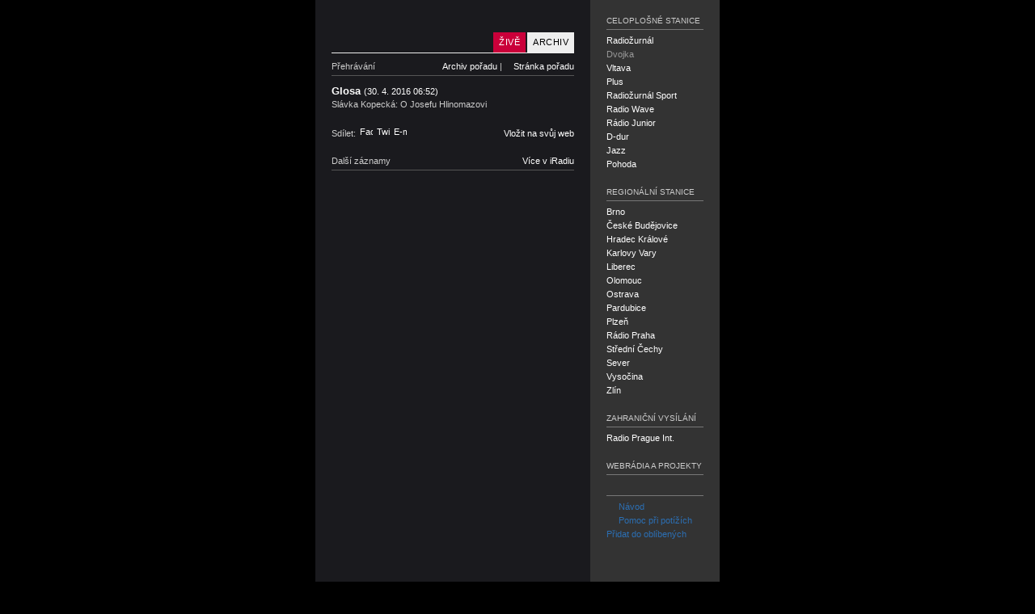

--- FILE ---
content_type: text/html; charset=UTF-8
request_url: https://prehravac.rozhlas.cz/audio/3613720
body_size: 4236
content:
<!doctype html>
<html lang="cs" dir="ltr">
<head>
	<meta charset="utf-8">
	<meta http-equiv="X-UA-Compatible" content="IE=edge">

	<title>Český rozhlas Dvojka (archiv - Glosa)</title>

	<meta name="description" content="Přehrávač stanice Český rozhlas Dvojka (Rádio, které vás baví)">
	<meta name="keywords" content="Český rozhlas Dvojka, Český rozhlas, Czech radio, média, veřejnoprávní, audio, live, stream, mp3, wma, Ogg, Ogg Vorbis">
	<meta name="googlebot" content="nosnippet">
	<meta name="viewport" content="width=device-width, initial-scale=1">

	<meta name="og:title" content="Dvojka - Glosa (2016-04-30 06:52:00)">
	<meta name="og:type" content="article">
	<meta name="og:image" content="https://media.rozhlas.cz/_obrazek/2936340.jpeg">
	<meta name="og:url" content="https://prehravac.rozhlas.cz/audio/3613720">

	<link rel="icon" href="/favicon.ico" type="image/ico">

	<link rel="stylesheet" href="/css/src/normalize.css">
	<link rel="stylesheet" href="//cdn.jsdelivr.net/qtip2/2.2.1/jquery.qtip.min.css">

			<link rel="stylesheet" href="https://crodata.cz/pack/css/jquery.cro.box.schedule.player-2.0.1.css">
	
	<link rel="stylesheet" href="/css/src/main.css?20190930.a">

	<script><!--// <![CDATA[
		var croplayer = { mode: 'track', station: 'dvojka', station_normalized: 'dvojka', track: 3613720, edition: 'Glosa', schedule: 1, playlist: 1 };
	// ]]> --></script>
	<script>
		var googletag = googletag || {};
		googletag.cmd = googletag.cmd || [];
		(function() {
			var gads = document.createElement('script');
			gads.async = true;
			gads.type = 'text/javascript';
			var useSSL = 'https:' == document.location.protocol;
			gads.src = (useSSL ? 'https:' : 'http:') +
			'//www.googletagservices.com/tag/js/gpt.js';
			var node = document.getElementsByTagName('script')[0];
			node.parentNode.insertBefore(gads, node);
		})();
	</script>
	<script>
		googletag.cmd.push(function() {
		googletag.defineSlot('/40021396/player_dvojka', [320, 160], 'ad-main').addService(googletag.pubads());
		googletag.pubads().enableSingleRequest();
		googletag.pubads().collapseEmptyDivs();
		googletag.enableServices();
		});
	</script>
	<script>
		dataLayer = [];
	</script>

<!-- Google Tag Manager -->
<script>(function(w,d,s,l,i){w[l]=w[l]||[];w[l].push({'gtm.start':
new Date().getTime(),event:'gtm.js'});var f=d.getElementsByTagName(s)[0],
j=d.createElement(s),dl=l!='dataLayer'?'&l='+l:'';j.async=true;j.src=
'https://www.googletagmanager.com/gtm.js?id='+i+dl;f.parentNode.insertBefore(j,f);
})(window,document,'script','dataLayer','GTM-5NW64R');</script>
<!-- End Google Tag Manager -->

<!-- Google Tag Manager --> 
<script>(function(w,d,s,l,i){w[l]=w[l]||[];w[l].push({'gtm.start': new Date().getTime(),event:'gtm.js'});var f=d.getElementsByTagName(s)[0], j=d.createElement(s),dl=l!='dataLayer'?'&l='+l:'';j.async=true;j.src= 'https://www.googletagmanager.com/gtm.js?id='+i+dl;f.parentNode.insertBefore(j,f); })(window,document,'script','dataLayer','GTM-WXJSC5M');</script> 
<!-- End Google Tag Manager -->

</head>
<body id="page-prehravac-dvojka" class="web-prehravac mode-track station-dvojka">

<!-- Google Tag Manager (noscript) -->
<noscript><iframe src="https://www.googletagmanager.com/ns.html?id=GTM-5NW64R"
height="0" width="0" style="display:none;visibility:hidden"></iframe></noscript>
<!-- End Google Tag Manager (noscript) -->

<!-- Google Tag Manager (noscript) --> 
<noscript><iframe src="https://www.googletagmanager.com/ns.html?id=GTM-WXJSC5M" height="0" width="0" style="display:none;visibility:hidden"></iframe></noscript> 
<!-- End Google Tag Manager (noscript) -->

<div id="wrapper">

<div id="main">
	<div id="main-wrapper">
		<div id="header">
			<h1><a href="http://www.rozhlas.cz/dvojka/portal/" title="Český rozhlas Dvojka" target="_blank">Český rozhlas Dvojka</a></h1>
				<ul>
		<li><a href="/dvojka/archiv" class="active">Archiv</a></li>
		<li><a href="/dvojka">Živě</a></li>
	</ul>
		</div>
		<div id="content">
				<div id="block-track-player" class="block">
		<div class="header clearfix">
			<h2>Přehrávání</h2>
				<div class="addons">
		<a href="http://www.rozhlas.cz/iradio/archiv/?p_po=101714" id="tip-archive-links-trigger" target="_blank" class="icon-arrow">Archiv pořadu</a> | <a href="_porad/101714" target="_blank" class="icon-arrow" title="Glosa">Stránka pořadu</a>
	</div>
	<div id="tip-archive-links-content" style="display: none;">
		<div class="item"><a href="http://www.rozhlas.cz/iradio/archiv/?p_po=101714" target="_blank" class="icon-arrow"><strong>iRadio</strong> - zvukový archiv pořadu ve formátu MP3</a></div>
		<div class="item"><a href="http://www2.rozhlas.cz/podcast/podcast_porady.php?p_po=101714" target="_blank" class="icon-arrow"><strong>Podcast</strong> - stáhněte si podcast pro nejnovější audio záznamy tohoto pořadu</a></div>
		<div class="item item-last"><a href="itpc://www2.rozhlas.cz/podcast/podcast_porady.php?p_po=101714" target="_blank" class="icon-arrow"><strong>iTunes</strong> - import pořadu do programu iTunes</a></div>
	</div>
		</div>
		<div class="content">
				<h3>Glosa <em>(30. 4. 2016 06:52)</em></h3>
	<p title="Slávka Kopecká: O Josefu Hlinomazovi">Slávka Kopecká: O Josefu Hlinomazovi</p>
<div id="player-track"  data-url="http://route.int:8080/katalog-ms/private/03613720.mp3"    class="player uniplayer" data-mode="audio" data-type="ondemand" data-autostart="1"  data-event_label="Glosa [3613720]" data-duration="204" data-primary="html5" data-debug="1"></div>
			<div class="clearfix">
				<div id="sharing">
					<span class="label">Sdílet:</span>
					<a href="http://www.addthis.com/bookmark.php?v=250" class="item addthis_button_facebook">Facebook</a>
					<a href="http://www.addthis.com/bookmark.php?v=250" class="item addthis_button_twitter">Twitter</a>
					<a href="http://www.addthis.com/bookmark.php?v=250" class="item addthis_button_email">E-mail</a>
				</div>
				<div id="actions">
					<a href="/audio/3613720/embed" id="tip-track-embed-trigger">Vložit na svůj web</a>				</div>
				<div id="tip-track-embed-content" style="display: none;">
<p><strong>Zkopírujte níže uvedený kód a použijte toto audio na svých webových stránkách nebo blogu.</strong></p>
<p class="color-switch"><strong>Odstín</strong> <label for="track-embed-color-light"><input type="radio" name="color" value="light" id="track-embed-color-light" checked="checked"> světlý</label> <label for="track-embed-color-dark"><input type="radio" name="color" value="dark" id="track-embed-color-dark"> tmavý</label></p>
<textarea id="track-embed-source" readonly="readonly"><iframe src="https://prehravac.rozhlas.cz/audio/3613720/embedded" scrolling="no" style="border:none;height:160px;width:100%;overflow:hidden"></iframe></textarea>
				</div>
			</div>
		</div>
	</div>
		<div id="block-track-listing" class="block block-listing">
		<div class="header clearfix">
			<h2>Další záznamy</h2>
			<div class="addons">
				<a href="http://www.rozhlas.cz/iradio/dvojka" target="_blank" class="icon-arrow">Více v iRadiu</a>
			</div>
		</div>
		<div class="content">
			<ul>
</ul>
		</div>
	</div>
		</div>
					<div id="ad-main" style="display:none;">
				<script type="text/javascript">googletag.cmd.push(function() { googletag.display("ad-main"); });</script>
			</div>
			</div>
	<div id="footer"><a href="http://www.rozhlas.cz/portal/portal" target="_blank">Český rozhlas</a></div>
</div>

<div id="aside">
	<div id="block-stations-allover" class="block">
	<div class="header clearfix">
		<h2>Celoplošné stanice</h2>
	</div>
	<div class="content">
		<ul>
							<li><h3><a href="/radiozurnal/archiv">Radiožurnál</a></h3></li>
							<li><h3><a href="/dvojka/archiv" class="active">Dvojka</a></h3></li>
							<li><h3><a href="/vltava/archiv">Vltava</a></h3></li>
							<li><h3><a href="/plus/archiv">Plus</a></h3></li>
							<li><h3><a href="/radiozurnal-sport/archiv">Radiožurnál Sport</a></h3></li>
							<li><h3><a href="/radiowave/archiv">Radio Wave</a></h3></li>
							<li><h3><a href="/radiojunior/archiv">Rádio Junior</a></h3></li>
							<li><h3><a href="/d-dur/archiv">D-dur</a></h3></li>
							<li><h3><a href="/jazz/archiv">Jazz</a></h3></li>
							<li><h3><a href="/pohoda/archiv">Pohoda</a></h3></li>
					</ul>
	</div>
</div>

<div id="block-stations-regional" class="block">
	<div class="header clearfix">
		<h2>Regionální stanice</h2>
	</div>
	<div class="content">
		<ul>
							<li><h3><a href="/brno/archiv">Brno</a></h3></li>
							<li><h3><a href="/cb/archiv">České Budějovice</a></h3></li>
							<li><h3><a href="/hradec/archiv">Hradec Králové</a></h3></li>
							<li><h3><a href="/kv/archiv">Karlovy Vary</a></h3></li>
							<li><h3><a href="/liberec/archiv">Liberec</a></h3></li>
							<li><h3><a href="/olomouc/archiv">Olomouc</a></h3></li>
							<li><h3><a href="/ostrava/archiv">Ostrava</a></h3></li>
							<li><h3><a href="/pardubice/archiv">Pardubice</a></h3></li>
							<li><h3><a href="/plzen/archiv">Plzeň</a></h3></li>
							<li><h3><a href="/regina/archiv">Rádio Praha</a></h3></li>
							<li><h3><a href="/strednicechy/archiv">Střední Čechy</a></h3></li>
							<li><h3><a href="/sever/archiv">Sever</a></h3></li>
							<li><h3><a href="/vysocina/archiv">Vysočina</a></h3></li>
							<li><h3><a href="/zlin/archiv">Zlín</a></h3></li>
					</ul>
	</div>
</div>

<div id="block-stations-foreign" class="block">
	<div class="header clearfix">
		<h2>Zahraniční vysílání</h2>
	</div>
	<div class="content">
		<ul>
							<li><h3><a href="/cro7/archiv">Radio Prague Int.</a></h3></li>
					</ul>
	</div>
</div>

<div id="block-stations-webradio" class="block">
	<div class="header clearfix">
		<h2>Webrádia a projekty</h2>
	</div>
	<div class="content">
		<ul>
					</ul>
	</div>
</div>

<div id="block-help" class="block">
	<div class="content">
		<ul>
			<li class="item-instructions"><a href="http://www.rozhlas.cz/_zprava/969517" target="_blank"><span></span>Návod</a></li>
			<li class="item-help"><a href="http://www.rozhlas.cz/_zprava/969517#help" target="_blank"><span></span>Pomoc při potížích</a></li>
			<li class="item-favorites"><a href="http://www.addthis.com/bookmark.php?v=250" target="_blank" class="addthis_button_favorites">Přidat do oblíbených</a></li>
		</ul>
	</div>
</div>
</div>

</div><!-- /#wrapper -->

<script src="//ajax.googleapis.com/ajax/libs/jquery/1.11.2/jquery.min.js"></script>
<script>window.jQuery || document.write('<script src="/js/vendor/jquery-1.11.2.min.js"><\/script>')</script>

<script src="//cdn.jsdelivr.net/qtip2/2.2.1/jquery.qtip.min.js"></script>
<script src="https://crodata.cz/static/jquery/jquery.timers-1.2.js"></script>
<script src="https://crodata.cz/pack/js/jquery.cro-2.0.19.js"></script>

	<script src="https://crodata.cz/pack/js/jquery.cro.box.schedule.player-2.0.1.js"></script>

<!--[if lt IE 9]>
<script src="https://crodata.cz/static/jwplayer/6/10/jwplayer.js"></script>
<script>jwplayer.key="kIQqFviA2fR1Gmsu9WGccPUNgaIpKWjRYfd51Pu+kyY=";</script>
<script src="https://crodata.cz/static/uniplayer/js/jquery.uniplayer-2.2.5.js"></script>
<![endif]-->
<!--[if gte IE 9]><!-->
<script src="https://crodata.cz/static/flowplayer/6/0/5/flowplayer-patched-v4.min.js"></script>

<script src="https://crodata.cz/static/uniplayer/js/jquery.uniplayer-4.0.5.js"></script>
<!--<![endif]-->

<script src="/js/src/main.js?20191126.b"></script>

<!-- AddThis Widget -->
<script type="text/javascript">
var addthis_config = {
	username: "rozhlascz",
	ui_language: "cs",
	ui_click: true,
	services_compact: 'favorites, google, digg, delicious, linkuj, more'
}
</script>
<script type="text/javascript" src="https://s7.addthis.com/js/250/addthis_widget.js"></script>

<!-- (C)2000-2014 Gemius SA - gemiusAudience / rozhlas.cz / Homepage -->
<script type="text/javascript">
<!--//--><![CDATA[//><!--
var pp_gemius_identifier = '1007Kyu3eKDCWPmyXkyZa6PeTGS6ssQud9B76nrEwsb._7';
// lines below shouldn't be edited
function gemius_pending(i) { window[i] = window[i] || function() {var x = window[i+'_pdata'] = window[i+'_pdata'] || []; x[x.length]=arguments;};};
gemius_pending('gemius_hit'); gemius_pending('gemius_event'); gemius_pending('pp_gemius_hit'); gemius_pending('pp_gemius_event');
(function(d,t) {try {var gt=d.createElement(t),s=d.getElementsByTagName(t)[0],l='http'+((location.protocol=='https:')?'s':''); gt.setAttribute('async','async');
gt.setAttribute('defer','defer'); gt.src=l+'://spir.hit.gemius.pl/xgemius.js'; s.parentNode.insertBefore(gt,s);} catch (e) {}})(document,'script');
//--><!]]>
</script>

<!-- Customized Google Analytics tracking code by H1.cz -->
<script type="text/javascript" src="https://crodata.cz/static/global-analytics.js"></script>
<script type="text/javascript"><!--
_ga.create('UA-18201801-1', '.rozhlas.cz');
_gaq.push(['_trackPageview']);
//--></script>

</body>
</html>


--- FILE ---
content_type: text/html; charset=utf-8
request_url: https://www.google.com/recaptcha/api2/aframe
body_size: 256
content:
<!DOCTYPE HTML><html><head><meta http-equiv="content-type" content="text/html; charset=UTF-8"></head><body><script nonce="uGBvXghEnAQPPOszeVpT1Q">/** Anti-fraud and anti-abuse applications only. See google.com/recaptcha */ try{var clients={'sodar':'https://pagead2.googlesyndication.com/pagead/sodar?'};window.addEventListener("message",function(a){try{if(a.source===window.parent){var b=JSON.parse(a.data);var c=clients[b['id']];if(c){var d=document.createElement('img');d.src=c+b['params']+'&rc='+(localStorage.getItem("rc::a")?sessionStorage.getItem("rc::b"):"");window.document.body.appendChild(d);sessionStorage.setItem("rc::e",parseInt(sessionStorage.getItem("rc::e")||0)+1);localStorage.setItem("rc::h",'1768351950835');}}}catch(b){}});window.parent.postMessage("_grecaptcha_ready", "*");}catch(b){}</script></body></html>

--- FILE ---
content_type: text/css
request_url: https://prehravac.rozhlas.cz/css/src/main.css?20190930.a
body_size: 3196
content:
/*! HTML5 Boilerplate v5.0.0 | MIT License | http://h5bp.com/ */

/*
 * What follows is the result of much research on cross-browser styling.
 * Credit left inline and big thanks to Nicolas Gallagher, Jonathan Neal,
 * Kroc Camen, and the H5BP dev community and team.
 */

/* ==========================================================================
   Base styles: opinionated defaults
   ========================================================================== */

/*
 * Remove text-shadow in selection highlight:
 * https://twitter.com/miketaylr/status/12228805301
 *
 * These selection rule sets have to be separate.
 * Customize the background color to match your design.
 */

::-moz-selection {
    background: #b3d4fc;
    text-shadow: none;
}

::selection {
    background: #b3d4fc;
    text-shadow: none;
}

/*
 * A better looking default horizontal rule
 */

hr {
    display: block;
    height: 1px;
    border: 0;
    border-top: 1px solid #ccc;
    margin: 1em 0;
    padding: 0;
}

/*
 * Remove the gap between audio, canvas, iframes,
 * images, videos and the bottom of their containers:
 * https://github.com/h5bp/html5-boilerplate/issues/440
 */

audio,
canvas,
iframe,
img,
svg,
video {
    vertical-align: middle;
}

/*
 * Remove default fieldset styles.
 */

fieldset {
    border: 0;
    margin: 0;
    padding: 0;
}

/*
 * Allow only vertical resizing of textareas.
 */

textarea {
    resize: vertical;
}

/* ==========================================================================
   Browser Upgrade Prompt
   ========================================================================== */

.browserupgrade {
    margin: 0.2em 0;
    background: #ccc;
    color: #000;
    padding: 0.2em 0;
}

/* ==========================================================================
   Author's custom styles
   ========================================================================== */

html {
	height: 100%;
}

body {
	min-height: 100%;
	padding: 0;
	margin: 0;
	font-family: Arial, Helvetica, sans-serif;
	font-size: 11px;
	color: #ccc;
	background-color: #000;
}

a:link,
a:visited {
	color: #fff;
	text-decoration: none;
}

a:focus,
a:hover,
a:active {
	color: #fff;
	text-decoration: underline;
}

a.icon-arrow {
	background-image: url('https://crodata.cz/static/img/e5/player/arr_item.png');
	background-repeat: no-repeat;
	background-position: 2px 4px;
	padding-left: 11px;
}

p {
	line-height: 15px;
}



#wrapper {
	width: 500px;
	height: 840px;
	margin: 0 auto;
	overflow: hidden;
}

@media screen and ( min-height: 840px ) {
	#wrapper {
		position: absolute;
		top: 0;
		left: 0;
		bottom: 0;
		right: 0;
		margin: auto;
	}
}

#main {
	float: left;
	width: 320px;
	height: 840px;
	padding: 0 10px;
	overflow: hidden;
	background-color: #1a1a1e;
}

#main-wrapper {
	width: 340px;
	height: 806px;
	overflow: hidden;
}

#header {
	width: 300px;
	height: 65px;
	margin: 0 10px 10px 10px;
	overflow: hidden;
	border-bottom: 1px solid #eee;
}

#content {
	width: 300px;
	margin: 0 10px;
/* 	overflow: hidden; */
}

#footer {
	width: 320px;
	height: 14px;
	padding: 10px 0;
}

#aside {
	float: left;
	width: 120px;
	height: 840px;
	padding: 0 20px;
	overflow: hidden;
	background-color: #333;
}



#header h1 {
	float: left;
	width: 190px;
	height: 65px;
	margin: 0px;
	padding: 0px;
	overflow: hidden;
	background-repeat: no-repeat;
	background-position: -10px 0; /* TODO */
}

#header h1 a {
	display: block;
	width: 190px;
	height: 65px;
	overflow: hidden;
	text-indent: 100%;
	white-space: nowrap;
}

#header ul {
	float: left;
	width: 110px;
	height: 25px;
	padding: 0;
	margin: 40px 0 0 0;
	overflow: hidden;
	list-style: none;
}

#header li {
	display: block;
	float: right;
	height: 25px;
	padding: 0px;
	margin: 0px 0px 0px 2px;
	font-size: 11px;
	font-weight: normal;
	text-transform: uppercase;
	letter-spacing: .5px;
}

#header li a:link,
#header li a:visited {
	display: block;
	height: 25px;
	line-height: 25px;
	padding: 0 7px;
	background-color: #ca003a;
}

#header li a:focus,
#header li a:hover,
#header li a:active {
	text-decoration: none;
	background-color: #999;
}

#header li a.active {
	color: #000;
	background-color: #eee;
}

.station-common #header h1 {
	background-image: url('https://crodata.cz/static/img/e5/player/logo/common.png');
}

.station-brno #header h1 {
	background-image: url('https://crodata.cz/static/img/e5/player/logo/brno-r.png');
}

.station-cb #header h1 {
	background-image: url('https://crodata.cz/static/img/e5/player/logo/cb-r.png');
}

.station-radiozurnal #header h1 {
	background-image: url('https://crodata.cz/static/img/e5/player/logo/radiozurnal-r.png');
}

.station-praha #header h1 {
	background-image: url('https://crodata.cz/static/img/e5/player/logo/praha-r.png');
}

.station-dvojka #header h1 {
	background-image: url('https://crodata.cz/static/img/e5/player/logo/praha-r.png');
}

.station-vltava #header h1 {
	background-image: url('https://crodata.cz/static/img/e5/player/logo/vltava-r.png');
}

.station-d-dur #header h1 {
	background-image: url('https://crodata.cz/static/img/e5/player/logo/d-dur-r.png');
}

.station-jazz #header h1 {
	background-image: url('https://crodata.cz/static/img/e5/player/logo/jazz-r.png');
}

.station-hradec #header h1 {
	background-image: url('https://crodata.cz/static/img/e5/player/logo/hradec-r.png');
}

.station-kv #header h1 {
	background-image: url('https://crodata.cz/static/img/e5/player/logo/kv-2014.png');
}

.station-olomouc #header h1 {
	background-image: url('https://crodata.cz/static/img/e5/player/logo/olomouc-r.png');
}

.station-ostrava #header h1 {
	background-image: url('https://crodata.cz/static/img/e5/player/logo/ostrava-r.png');
}

.station-pardubice #header h1 {
	background-image: url('https://crodata.cz/static/img/e5/player/logo/pardubice-r.png');
}

.station-plzen #header h1 {
	background-image: url('https://crodata.cz/static/img/e5/player/logo/plzen-r.png');
}

.station-regina #header h1 {
	background-image: url('https://crodata.cz/static/img/e5/player/logo/radiodabpraha.png');
}

.station-strednicechy #header h1 {
	background-image: url('https://crodata.cz/static/img/e5/player/logo/strednicechy-2014.png');
}

.station-vysocina #header h1 {
	background-image: url('https://crodata.cz/static/img/e5/player/logo/vysocina-2014.png');
}

.station-sever #header h1 {
	background-image: url('https://crodata.cz/static/img/e5/player/logo/sever-r.png');
}

.station-liberec #header h1 {
	background-image: url('https://crodata.cz/static/img/e5/player/logo/liberec-2017.png');
}

.station-radiowave #header h1 {
	background-image: url('https://crodata.cz/static/img/e5/player/logo/radiowave-r.png');
}

.station-webik #header h1 {
	background-image: url('https://crodata.cz/static/img/e5/player/logo/radiojuniorpisnicky-r.png');
}

.station-radiojunior #header h1 {
	background-image: url('https://crodata.cz/static/img/e5/player/logo/radiojunior-r.png');
}

.station-plus #header h1 {
	background-image: url('https://crodata.cz/static/img/e5/player/logo/plus-r.png');
}

.station-cro7 #header h1 {
	background-image: url('https://crodata.cz/static/img/e5/player/logo/cro7-v3.png');
}

.station-zpravy #header h1 {
	background-image: url('https://crodata.cz/static/img/e5/player/logo/sport.png');
}

.station-archiv #header h1 {
	background-image: url('https://crodata.cz/static/img/e5/player/logo/rozhlasovahistorie.png');
}

.station-zlin #header h1 {
	background-image: url('https://crodata.cz/static/img/e5/player/logo/zlin-r.png');
}

.station-radiozurnal-sport #header h1 {
	background-image: url('https://crodata.cz/static/img/e5/player/logo/radiozurnal-sport.png');
}



.block {
	margin-bottom: 20px;
}

.block .header {
	margin-bottom: 5px;
}

.block h2 {
	float: left;
	padding: 0;
	margin: 0;
	font-size: 11px;
	font-weight: normal;
}

.block h3 {
	padding: 0;
	margin: 0;
	font-size: 13px;
	line-height: 18px;
	color: #fff;
}

.block h3 em {
	font-size: 11px;
	font-style: normal;
	font-weight: normal;
}

.block p {
	padding: 0;
	margin: 0 0 10px 0;
}

.block .addons {
	float: right;
}

.block .addons span {
	color: #777;
}

.block .content {
	padding-top: 10px;
	border-top: 1px solid #555;
}



.block-listing ul {
	padding: 0;
	margin: 0;
	list-style: none;
}

.block-listing li a {
	padding-left: 21px;
	background-repeat: no-repeat;
}

.block-listing li a:link,
.block-listing li a:visited {
	background-image: url('https://crodata.cz/static/img/e5/player/miniplay-v2.png');
}

.block-listing li a:focus,
.block-listing li a:hover,
.block-listing li a:active {
	background-image: url('https://crodata.cz/static/img/e5/player/miniplay_over-v2.png');
}



.block-alert p {
	padding: 10px;
	font-size: 11px;
	line-height: 18px;
/* 	font-weight: bold; */
	color: #000;
	background-color: #e6b405;
}



#aside .block {
	margin-top: 20px;
}

#aside .block h2 {
	font-size: 10px;
	text-transform: uppercase;
}

#aside .block .content {
	padding-top: 5px;
	border-color: #777;
}

#aside .block h3 {
	margin: 0;
	padding: 0;
	font-size: 11px;
	font-weight: normal;
}

#aside .block li a {
	display: block;
	line-height: 17px;
	font-size: 11px;
}

#aside .block li a.active {
	color: #999;
}

#aside .block ul {
	margin: 0;
	padding: 0;
	list-style: none;
}



#block-help li a:link,
#block-help li a:visited {
	color: #2c6fb3;
}

#block-help li a:focus,
#block-help li a:hover,
#block-help li a:active {
	color: #fff;
}

#block-help li a span {
	float: left !important;
	width: 10px !important;
	height: 10px !important;
	margin: 3px 5px 0 0 !important;
	background-image: url('https://crodata.cz/static/img/e5/player/sprite-icon.png') !important;
	background-size: 20px !important;
	background-color: inherit !important;
	background-repeat: no-repeat !important;
}

#block-help li a span span {
	display: none;
}

#block-help li a span * {
	display: none;
}

#block-help li.item-instructions a span {
	background-position: 0 0;
}
#block-help li.item-instructions a:focus span,
#block-help li.item-instructions a:hover span,
#block-help li.item-instructions a:active span {
	background-position: -10px 0;
}

#block-help li.item-help a span {
	background-position: 0 -10px;
}
#block-help li.item-help a:focus span,
#block-help li.item-help a:hover span,
#block-help li.item-help a:active span {
	background-position: -10px -10px;
}

#block-help .item-favorites a span {
	background-position: 0 -20px;
}
#block-help .item-favorites a:focus span,
#block-help .item-favorites a:hover span,
#block-help .item-favorites a:active span {
	background-position: -10px -20px;
}



.qtip-content {
	padding: 10px;
	color: #555;
}

.qtip-content .item {
	line-height: 14px;
	margin-bottom: 3px;
}

.qtip-content .item-last {
	margin-bottom: 0;
}

.qtip-content .item-readmore {
	margin-top: 5px;
	padding-top: 5px;
	border-top: 1px solid #999;
}

.qtip-content strong {
	color: #000;
}

.qtip-content a {
	color: #2c6fb3;
}



.player {
	margin: 5px 0 10px 0;
}



#sharing {
	float: left;
	height: 16px;
	margin-top: 10px;
}

#sharing .label {
	float: left;
	line-height: 16px;
}

#sharing .item {
	display: block;
	float: left;
	width: 16px;
	height: 16px;
	margin-left: 5px;
	overflow: hidden;
/* 	text-indent: 100%; */
	white-space: nowrap;
}



#actions {
	margin-top: 10px;
	line-height: 16px;
	text-align: right;
}



#track-embed-source,
#live-embed-source {
	width: 99%;
	height: 90px;
	resize: none;
}



#footer a {
	display: block;
	width: 89px;
	height: 14px;
	overflow: hidden;
	text-indent: 100%;
	white-space: nowrap;
	background-image: url('https://crodata.cz/static/img/e5/player/logo_cro_footer-v3.png');
	background-repeat: no-repeat;
}



/* ==========================================================================
   Helper classes
   ========================================================================== */

/*
 * Hide visually and from screen readers:
 * http://juicystudio.com/article/screen-readers-display-none.php
 */

.hidden {
    display: none !important;
    visibility: hidden;
}

/*
 * Hide only visually, but have it available for screen readers:
 * http://snook.ca/archives/html_and_css/hiding-content-for-accessibility
 */

.visuallyhidden {
    border: 0;
    clip: rect(0 0 0 0);
    height: 1px;
    margin: -1px;
    overflow: hidden;
    padding: 0;
    position: absolute;
    width: 1px;
}

/*
 * Extends the .visuallyhidden class to allow the element
 * to be focusable when navigated to via the keyboard:
 * https://www.drupal.org/node/897638
 */

.visuallyhidden.focusable:active,
.visuallyhidden.focusable:focus {
    clip: auto;
    height: auto;
    margin: 0;
    overflow: visible;
    position: static;
    width: auto;
}

/*
 * Hide visually and from screen readers, but maintain layout
 */

.invisible {
    visibility: hidden;
}

/*
 * Clearfix: contain floats
 *
 * For modern browsers
 * 1. The space content is one way to avoid an Opera bug when the
 *    `contenteditable` attribute is included anywhere else in the document.
 *    Otherwise it causes space to appear at the top and bottom of elements
 *    that receive the `clearfix` class.
 * 2. The use of `table` rather than `block` is only necessary if using
 *    `:before` to contain the top-margins of child elements.
 */

.clearfix:before,
.clearfix:after {
    content: " "; /* 1 */
    display: table; /* 2 */
}

.clearfix:after {
    clear: both;
}
